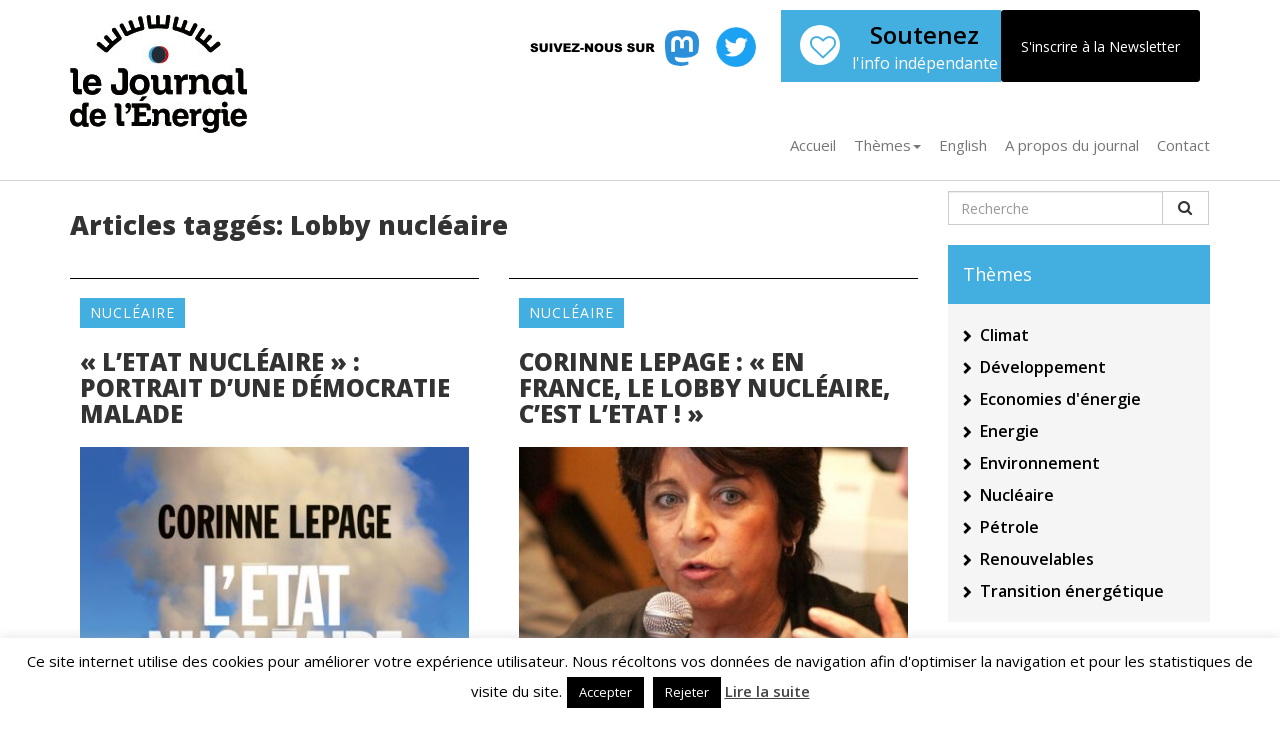

--- FILE ---
content_type: text/html; charset=UTF-8
request_url: https://journaldelenergie.com/tag/lobby-nucleaire/
body_size: 12186
content:
<!doctype html>

<!--[if IEMobile 7 ]> <html lang="fr-FR"class="no-js iem7"> <![endif]-->
<!--[if lt IE 7 ]> <html lang="fr-FR" class="no-js ie6"> <![endif]-->
<!--[if IE 7 ]>    <html lang="fr-FR" class="no-js ie7"> <![endif]-->
<!--[if IE 8 ]>    <html lang="fr-FR" class="no-js ie8"> <![endif]-->
<!--[if (gte IE 9)|(gt IEMobile 7)|!(IEMobile)|!(IE)]><!--><html lang="fr-FR" class="no-js"><!--<![endif]-->

    <head>
        <meta charset="utf-8">
        <meta http-equiv="X-UA-Compatible" content="IE=edge,chrome=1">
        <title>Lobby nucléaire Archives - Journal de l&#039;énergie</title>
        <meta name="viewport" content="width=device-width, initial-scale=1.0">
        <link rel="pingback" href="https://journaldelenergie.com/xmlrpc.php">
        <link href="https://journaldelenergie.com/wp-content/themes/wordpress-bootstrap-master/favicon.png" type="image/png" rel="icon">
        
        <!-- wordpress head functions -->
        <script>window.koko_analytics = {"tracker_url":"https:\/\/journaldelenergie.com\/koko-analytics-collect.php","post_id":0,"use_cookie":1,"cookie_path":"\/","honor_dnt":true};</script><meta name='robots' content='index, follow, max-image-preview:large, max-snippet:-1, max-video-preview:-1' />

	<!-- This site is optimized with the Yoast SEO plugin v18.0 - https://yoast.com/wordpress/plugins/seo/ -->
	<link rel="canonical" href="https://journaldelenergie.com/tag/lobby-nucleaire/" />
	<meta property="og:locale" content="fr_FR" />
	<meta property="og:type" content="article" />
	<meta property="og:title" content="Lobby nucléaire Archives - Journal de l&#039;énergie" />
	<meta property="og:url" content="https://journaldelenergie.com/tag/lobby-nucleaire/" />
	<meta property="og:site_name" content="Journal de l&#039;énergie" />
	<meta name="twitter:card" content="summary" />
	<meta name="twitter:site" content="@enerjd" />
	<script type="application/ld+json" class="yoast-schema-graph">{"@context":"https://schema.org","@graph":[{"@type":"WebSite","@id":"https://journaldelenergie.com/#website","url":"https://journaldelenergie.com/","name":"Journal de l&#039;énergie","description":"","potentialAction":[{"@type":"SearchAction","target":{"@type":"EntryPoint","urlTemplate":"https://journaldelenergie.com/?s={search_term_string}"},"query-input":"required name=search_term_string"}],"inLanguage":"fr-FR"},{"@type":"CollectionPage","@id":"https://journaldelenergie.com/tag/lobby-nucleaire/#webpage","url":"https://journaldelenergie.com/tag/lobby-nucleaire/","name":"Lobby nucléaire Archives - Journal de l&#039;énergie","isPartOf":{"@id":"https://journaldelenergie.com/#website"},"breadcrumb":{"@id":"https://journaldelenergie.com/tag/lobby-nucleaire/#breadcrumb"},"inLanguage":"fr-FR","potentialAction":[{"@type":"ReadAction","target":["https://journaldelenergie.com/tag/lobby-nucleaire/"]}]},{"@type":"BreadcrumbList","@id":"https://journaldelenergie.com/tag/lobby-nucleaire/#breadcrumb","itemListElement":[{"@type":"ListItem","position":1,"name":"Accueil","item":"https://journaldelenergie.com/"},{"@type":"ListItem","position":2,"name":"Lobby nucléaire"}]}]}</script>
	<!-- / Yoast SEO plugin. -->


<link rel='dns-prefetch' href='//s.w.org' />
<link rel='stylesheet' id='wp-block-library-css'  href='https://journaldelenergie.com/wp-includes/css/dist/block-library/style.min.css?ver=6.0.11' type='text/css' media='all' />
<style id='global-styles-inline-css' type='text/css'>
body{--wp--preset--color--black: #000000;--wp--preset--color--cyan-bluish-gray: #abb8c3;--wp--preset--color--white: #ffffff;--wp--preset--color--pale-pink: #f78da7;--wp--preset--color--vivid-red: #cf2e2e;--wp--preset--color--luminous-vivid-orange: #ff6900;--wp--preset--color--luminous-vivid-amber: #fcb900;--wp--preset--color--light-green-cyan: #7bdcb5;--wp--preset--color--vivid-green-cyan: #00d084;--wp--preset--color--pale-cyan-blue: #8ed1fc;--wp--preset--color--vivid-cyan-blue: #0693e3;--wp--preset--color--vivid-purple: #9b51e0;--wp--preset--gradient--vivid-cyan-blue-to-vivid-purple: linear-gradient(135deg,rgba(6,147,227,1) 0%,rgb(155,81,224) 100%);--wp--preset--gradient--light-green-cyan-to-vivid-green-cyan: linear-gradient(135deg,rgb(122,220,180) 0%,rgb(0,208,130) 100%);--wp--preset--gradient--luminous-vivid-amber-to-luminous-vivid-orange: linear-gradient(135deg,rgba(252,185,0,1) 0%,rgba(255,105,0,1) 100%);--wp--preset--gradient--luminous-vivid-orange-to-vivid-red: linear-gradient(135deg,rgba(255,105,0,1) 0%,rgb(207,46,46) 100%);--wp--preset--gradient--very-light-gray-to-cyan-bluish-gray: linear-gradient(135deg,rgb(238,238,238) 0%,rgb(169,184,195) 100%);--wp--preset--gradient--cool-to-warm-spectrum: linear-gradient(135deg,rgb(74,234,220) 0%,rgb(151,120,209) 20%,rgb(207,42,186) 40%,rgb(238,44,130) 60%,rgb(251,105,98) 80%,rgb(254,248,76) 100%);--wp--preset--gradient--blush-light-purple: linear-gradient(135deg,rgb(255,206,236) 0%,rgb(152,150,240) 100%);--wp--preset--gradient--blush-bordeaux: linear-gradient(135deg,rgb(254,205,165) 0%,rgb(254,45,45) 50%,rgb(107,0,62) 100%);--wp--preset--gradient--luminous-dusk: linear-gradient(135deg,rgb(255,203,112) 0%,rgb(199,81,192) 50%,rgb(65,88,208) 100%);--wp--preset--gradient--pale-ocean: linear-gradient(135deg,rgb(255,245,203) 0%,rgb(182,227,212) 50%,rgb(51,167,181) 100%);--wp--preset--gradient--electric-grass: linear-gradient(135deg,rgb(202,248,128) 0%,rgb(113,206,126) 100%);--wp--preset--gradient--midnight: linear-gradient(135deg,rgb(2,3,129) 0%,rgb(40,116,252) 100%);--wp--preset--duotone--dark-grayscale: url('#wp-duotone-dark-grayscale');--wp--preset--duotone--grayscale: url('#wp-duotone-grayscale');--wp--preset--duotone--purple-yellow: url('#wp-duotone-purple-yellow');--wp--preset--duotone--blue-red: url('#wp-duotone-blue-red');--wp--preset--duotone--midnight: url('#wp-duotone-midnight');--wp--preset--duotone--magenta-yellow: url('#wp-duotone-magenta-yellow');--wp--preset--duotone--purple-green: url('#wp-duotone-purple-green');--wp--preset--duotone--blue-orange: url('#wp-duotone-blue-orange');--wp--preset--font-size--small: 13px;--wp--preset--font-size--medium: 20px;--wp--preset--font-size--large: 36px;--wp--preset--font-size--x-large: 42px;}.has-black-color{color: var(--wp--preset--color--black) !important;}.has-cyan-bluish-gray-color{color: var(--wp--preset--color--cyan-bluish-gray) !important;}.has-white-color{color: var(--wp--preset--color--white) !important;}.has-pale-pink-color{color: var(--wp--preset--color--pale-pink) !important;}.has-vivid-red-color{color: var(--wp--preset--color--vivid-red) !important;}.has-luminous-vivid-orange-color{color: var(--wp--preset--color--luminous-vivid-orange) !important;}.has-luminous-vivid-amber-color{color: var(--wp--preset--color--luminous-vivid-amber) !important;}.has-light-green-cyan-color{color: var(--wp--preset--color--light-green-cyan) !important;}.has-vivid-green-cyan-color{color: var(--wp--preset--color--vivid-green-cyan) !important;}.has-pale-cyan-blue-color{color: var(--wp--preset--color--pale-cyan-blue) !important;}.has-vivid-cyan-blue-color{color: var(--wp--preset--color--vivid-cyan-blue) !important;}.has-vivid-purple-color{color: var(--wp--preset--color--vivid-purple) !important;}.has-black-background-color{background-color: var(--wp--preset--color--black) !important;}.has-cyan-bluish-gray-background-color{background-color: var(--wp--preset--color--cyan-bluish-gray) !important;}.has-white-background-color{background-color: var(--wp--preset--color--white) !important;}.has-pale-pink-background-color{background-color: var(--wp--preset--color--pale-pink) !important;}.has-vivid-red-background-color{background-color: var(--wp--preset--color--vivid-red) !important;}.has-luminous-vivid-orange-background-color{background-color: var(--wp--preset--color--luminous-vivid-orange) !important;}.has-luminous-vivid-amber-background-color{background-color: var(--wp--preset--color--luminous-vivid-amber) !important;}.has-light-green-cyan-background-color{background-color: var(--wp--preset--color--light-green-cyan) !important;}.has-vivid-green-cyan-background-color{background-color: var(--wp--preset--color--vivid-green-cyan) !important;}.has-pale-cyan-blue-background-color{background-color: var(--wp--preset--color--pale-cyan-blue) !important;}.has-vivid-cyan-blue-background-color{background-color: var(--wp--preset--color--vivid-cyan-blue) !important;}.has-vivid-purple-background-color{background-color: var(--wp--preset--color--vivid-purple) !important;}.has-black-border-color{border-color: var(--wp--preset--color--black) !important;}.has-cyan-bluish-gray-border-color{border-color: var(--wp--preset--color--cyan-bluish-gray) !important;}.has-white-border-color{border-color: var(--wp--preset--color--white) !important;}.has-pale-pink-border-color{border-color: var(--wp--preset--color--pale-pink) !important;}.has-vivid-red-border-color{border-color: var(--wp--preset--color--vivid-red) !important;}.has-luminous-vivid-orange-border-color{border-color: var(--wp--preset--color--luminous-vivid-orange) !important;}.has-luminous-vivid-amber-border-color{border-color: var(--wp--preset--color--luminous-vivid-amber) !important;}.has-light-green-cyan-border-color{border-color: var(--wp--preset--color--light-green-cyan) !important;}.has-vivid-green-cyan-border-color{border-color: var(--wp--preset--color--vivid-green-cyan) !important;}.has-pale-cyan-blue-border-color{border-color: var(--wp--preset--color--pale-cyan-blue) !important;}.has-vivid-cyan-blue-border-color{border-color: var(--wp--preset--color--vivid-cyan-blue) !important;}.has-vivid-purple-border-color{border-color: var(--wp--preset--color--vivid-purple) !important;}.has-vivid-cyan-blue-to-vivid-purple-gradient-background{background: var(--wp--preset--gradient--vivid-cyan-blue-to-vivid-purple) !important;}.has-light-green-cyan-to-vivid-green-cyan-gradient-background{background: var(--wp--preset--gradient--light-green-cyan-to-vivid-green-cyan) !important;}.has-luminous-vivid-amber-to-luminous-vivid-orange-gradient-background{background: var(--wp--preset--gradient--luminous-vivid-amber-to-luminous-vivid-orange) !important;}.has-luminous-vivid-orange-to-vivid-red-gradient-background{background: var(--wp--preset--gradient--luminous-vivid-orange-to-vivid-red) !important;}.has-very-light-gray-to-cyan-bluish-gray-gradient-background{background: var(--wp--preset--gradient--very-light-gray-to-cyan-bluish-gray) !important;}.has-cool-to-warm-spectrum-gradient-background{background: var(--wp--preset--gradient--cool-to-warm-spectrum) !important;}.has-blush-light-purple-gradient-background{background: var(--wp--preset--gradient--blush-light-purple) !important;}.has-blush-bordeaux-gradient-background{background: var(--wp--preset--gradient--blush-bordeaux) !important;}.has-luminous-dusk-gradient-background{background: var(--wp--preset--gradient--luminous-dusk) !important;}.has-pale-ocean-gradient-background{background: var(--wp--preset--gradient--pale-ocean) !important;}.has-electric-grass-gradient-background{background: var(--wp--preset--gradient--electric-grass) !important;}.has-midnight-gradient-background{background: var(--wp--preset--gradient--midnight) !important;}.has-small-font-size{font-size: var(--wp--preset--font-size--small) !important;}.has-medium-font-size{font-size: var(--wp--preset--font-size--medium) !important;}.has-large-font-size{font-size: var(--wp--preset--font-size--large) !important;}.has-x-large-font-size{font-size: var(--wp--preset--font-size--x-large) !important;}
</style>
<link rel='stylesheet' id='cookie-law-info-css'  href='https://journaldelenergie.com/wp-content/plugins/cookie-law-info/public/css/cookie-law-info-public.css?ver=2.0.9' type='text/css' media='all' />
<link rel='stylesheet' id='cookie-law-info-gdpr-css'  href='https://journaldelenergie.com/wp-content/plugins/cookie-law-info/public/css/cookie-law-info-gdpr.css?ver=2.0.9' type='text/css' media='all' />
<link rel='stylesheet' id='wpbs-css'  href='https://journaldelenergie.com/wp-content/themes/wordpress-bootstrap-master/library/css/styles.css?ver=3.0' type='text/css' media='all' />
<link rel='stylesheet' id='font-awesome-css'  href='https://journaldelenergie.com/wp-content/plugins/popup-anything-on-click/assets/css/font-awesome.min.css?ver=2.0.9.1' type='text/css' media='all' />
<link rel='stylesheet' id='popupaoc-public-style-css'  href='https://journaldelenergie.com/wp-content/plugins/popup-anything-on-click/assets/css/popupaoc-public.css?ver=2.0.9.1' type='text/css' media='all' />
<script type='text/javascript' src='https://journaldelenergie.com/wp-includes/js/jquery/jquery.min.js?ver=3.6.0' id='jquery-core-js'></script>
<script type='text/javascript' src='https://journaldelenergie.com/wp-includes/js/jquery/jquery-migrate.min.js?ver=3.3.2' id='jquery-migrate-js'></script>
<script type='text/javascript' id='cookie-law-info-js-extra'>
/* <![CDATA[ */
var Cli_Data = {"nn_cookie_ids":[],"cookielist":[],"non_necessary_cookies":[],"ccpaEnabled":"","ccpaRegionBased":"","ccpaBarEnabled":"","strictlyEnabled":["necessary","obligatoire"],"ccpaType":"gdpr","js_blocking":"","custom_integration":"","triggerDomRefresh":"","secure_cookies":""};
var cli_cookiebar_settings = {"animate_speed_hide":"500","animate_speed_show":"500","background":"#fff","border":"#444","border_on":"","button_1_button_colour":"#000","button_1_button_hover":"#000000","button_1_link_colour":"#fff","button_1_as_button":"1","button_1_new_win":"","button_2_button_colour":"#333","button_2_button_hover":"#292929","button_2_link_colour":"#444","button_2_as_button":"","button_2_hidebar":"","button_3_button_colour":"#000","button_3_button_hover":"#000000","button_3_link_colour":"#fff","button_3_as_button":"1","button_3_new_win":"","button_4_button_colour":"#000","button_4_button_hover":"#000000","button_4_link_colour":"#62a329","button_4_as_button":"","button_7_button_colour":"#61a229","button_7_button_hover":"#4e8221","button_7_link_colour":"#fff","button_7_as_button":"1","button_7_new_win":"","font_family":"inherit","header_fix":"1","notify_animate_hide":"1","notify_animate_show":"","notify_div_id":"#cookie-law-info-bar","notify_position_horizontal":"right","notify_position_vertical":"bottom","scroll_close":"","scroll_close_reload":"","accept_close_reload":"","reject_close_reload":"","showagain_tab":"","showagain_background":"#fff","showagain_border":"#000","showagain_div_id":"#cookie-law-info-again","showagain_x_position":"100px","text":"#000","show_once_yn":"","show_once":"10000","logging_on":"","as_popup":"","popup_overlay":"1","bar_heading_text":"","cookie_bar_as":"banner","popup_showagain_position":"bottom-right","widget_position":"left"};
var log_object = {"ajax_url":"https:\/\/journaldelenergie.com\/wp-admin\/admin-ajax.php"};
/* ]]> */
</script>
<script type='text/javascript' src='https://journaldelenergie.com/wp-content/plugins/cookie-law-info/public/js/cookie-law-info-public.js?ver=2.0.9' id='cookie-law-info-js'></script>
<script type='text/javascript' src='https://journaldelenergie.com/wp-content/plugins/popup-anything-on-click/assets/js/custombox.legacy.min.js?ver=2.0.9.1' id='wpos-custombox-legacy-js-js'></script>
<script type='text/javascript' src='https://journaldelenergie.com/wp-content/themes/wordpress-bootstrap-master/library/dist/js/scripts.min.js?ver=1.2' id='wpbs-js-js'></script>
<script type='text/javascript' src='https://journaldelenergie.com/wp-content/themes/wordpress-bootstrap-master/bower_components/modernizer/modernizr.js?ver=1.2' id='modernizr-js'></script>
<link rel="https://api.w.org/" href="https://journaldelenergie.com/wp-json/" /><link rel="alternate" type="application/json" href="https://journaldelenergie.com/wp-json/wp/v2/tags/57" />		<style type="text/css">
						ol.footnotes li {list-style-type:decimal;}
								</style>
		<meta name="generator" content="Powered by Slider Revolution 5.4.8 - responsive, Mobile-Friendly Slider Plugin for WordPress with comfortable drag and drop interface." />
<script type="text/javascript">function setREVStartSize(e){									
						try{ e.c=jQuery(e.c);var i=jQuery(window).width(),t=9999,r=0,n=0,l=0,f=0,s=0,h=0;
							if(e.responsiveLevels&&(jQuery.each(e.responsiveLevels,function(e,f){f>i&&(t=r=f,l=e),i>f&&f>r&&(r=f,n=e)}),t>r&&(l=n)),f=e.gridheight[l]||e.gridheight[0]||e.gridheight,s=e.gridwidth[l]||e.gridwidth[0]||e.gridwidth,h=i/s,h=h>1?1:h,f=Math.round(h*f),"fullscreen"==e.sliderLayout){var u=(e.c.width(),jQuery(window).height());if(void 0!=e.fullScreenOffsetContainer){var c=e.fullScreenOffsetContainer.split(",");if (c) jQuery.each(c,function(e,i){u=jQuery(i).length>0?u-jQuery(i).outerHeight(!0):u}),e.fullScreenOffset.split("%").length>1&&void 0!=e.fullScreenOffset&&e.fullScreenOffset.length>0?u-=jQuery(window).height()*parseInt(e.fullScreenOffset,0)/100:void 0!=e.fullScreenOffset&&e.fullScreenOffset.length>0&&(u-=parseInt(e.fullScreenOffset,0))}f=u}else void 0!=e.minHeight&&f<e.minHeight&&(f=e.minHeight);e.c.closest(".rev_slider_wrapper").css({height:f})					
						}catch(d){console.log("Failure at Presize of Slider:"+d)}						
					};</script>
		<style type="text/css" id="wp-custom-css">
			/* Tweaks Header */

#head .newsletter{height:95px;}
#head .newsletter a{height:72px;}

#head .paoc-popup-cust-3475 {background:#000;padding-top:27px;}

#rephead .newsletter .paoc-popup-cust-3475 {background:#000;padding:10px;margin-top:4px;	height:43px;}

#rephead .paoc-popup-cust-3475:hover,#head .paoc-popup-cust-3475:hover{background:#1ccc62} 
	
#head .social {margin-left:-10px;}

.social-wrap{border:1px solid red;overflow:hidden;}

.lien-mastodon {width:188px;height:73px;padding-top:1px;}

.lien-mastodon img {width:188px;height:73px;}

/* Tweaks Footer */

#inner-footer #rephead .social .icone{height:38px;}

.icone-mastodon {height:38px;}

.icone-mastodon img {width:35px;height:38px;}

/* Tweaks Brèves */

.partager-breve{display:none;}

.partager-article{display:none;}
		</style>
		        <!-- end of wordpress head -->
        <!-- IE8 fallback moved below head to work properly. Added respond as well. Tested to work. -->
        <!-- media-queries.js (fallback) -->
        <!--[if lt IE 9]>
                <script src="https://css3-mediaqueries-js.googlecode.com/svn/trunk/css3-mediaqueries.js"></script>
        <![endif]-->

        <!-- html5.js -->
        <!--[if lt IE 9]>
                <script src="https://html5shim.googlecode.com/svn/trunk/html5.js"></script>
        <![endif]-->

        <!-- respond.js -->
        <!--[if lt IE 9]>
                  <script type='text/javascript' src="https://cdnjs.cloudflare.com/ajax/libs/respond.js/1.4.2/respond.js"></script>
        <![endif]-->
        <link rel="stylesheet" href="https://journaldelenergie.com/wp-content/themes/wordpress-bootstrap-master/library/update_newsletter_2018.css" type="text/css" media='all'/>
    </head>

    <body data-rsssl=1 class="archive tag tag-lobby-nucleaire tag-57">

        <header role="banner" class="global">

            <div id="head" class="navbar navbar-default">
                <div class="container">

                    <div class="navbar-header">
                        <button type="button" class="navbar-toggle" data-toggle="collapse" data-target=".navbar-responsive-collapse">
                            <span class="icon-bar"></span>
                            <span class="icon-bar"></span>
                            <span class="icon-bar"></span>
                        </button>
                        <nav class="wrap">
	                            <div class="social">
	                                 <div class="lien-mastodon" style="margin-top:10px;"> 
	                                     <a href="http://mamot.fr/@ener" target="_blank" > 
		                                  <img src="https://journaldelenergie.com/wp-content/uploads/2022/01/lien-mastodon-3.png" alt="mastodon">
	                                 	</a>
	                                 </div>
	                            </div><!--fin soc-->
	                            <div class="social">
	                            	<div style="margin-top:27px;"> 
	                                     <a href="http://www.twitter.com/enerjd" target="_blank"> 
		                                  <img style="width:40px; height:40px;" src="https://journaldelenergie.com/wp-content/uploads/2022/01/twitter-large.png" alt="mastodon">
	                                 	</a>
									 </div>
							</div>
                            <div class="newsletter">                           <a class=" paoc-popup-cust-3475 paoc-popup-button paoc-popup-btn " href="https://journaldelenergie.com/inscription">S'inscrire à la Newsletter</a>
                                <!--fin  </div>  newsl-->
                                <a href="https://journaldelenergie.com/soutenez-nous/" class="btn-don">
                                    <div class="dons">
                                        <span class="logodons"> </span>
                                        <div><span class="soutenez">Soutenez</span><br>l'info indépendante</div>
                                    </div><!--fin don-->
                                </a>
                                <!--/div car une fin de div en trop dans newsletter-->
                        </nav><!--fin wrap-->

                        <a title="Le journal de l'énergie" href="https://journaldelenergie.com"><img src="https://journaldelenergie.com/wp-content/themes/wordpress-bootstrap-master/images/logo-journal-energie.jpg" alt="Journal de l'énergie"/></a>
                        <nav id="customenu" class="collapse navbar-collapse navbar-responsive-collapse">
                            <ul id="menu-menu-jde" class="nav navbar-nav"><li id="menu-item-16" class="menu-item menu-item-type-post_type menu-item-object-page menu-item-home"><a href="https://journaldelenergie.com/">Accueil</a></li>
<li id="menu-item-2039" class="dropdown menu-item menu-item-type-custom menu-item-object-custom menu-item-has-children"><a href="#" class="dropdown-toggle" data-toggle="dropdown">Thèmes<b class="caret"></b></a>
<ul class="dropdown-menu">
	<li id="menu-item-2032" class="menu-item menu-item-type-taxonomy menu-item-object-category"><a href="https://journaldelenergie.com/theme/nucleaire/">Nucléaire</a></li>
	<li id="menu-item-2033" class="menu-item menu-item-type-taxonomy menu-item-object-category"><a href="https://journaldelenergie.com/theme/climat/">Climat</a></li>
	<li id="menu-item-2034" class="menu-item menu-item-type-taxonomy menu-item-object-category"><a href="https://journaldelenergie.com/theme/transition-energetique/">Transition énergétique</a></li>
	<li id="menu-item-2035" class="menu-item menu-item-type-taxonomy menu-item-object-category"><a href="https://journaldelenergie.com/theme/energie/">Energie</a></li>
	<li id="menu-item-2036" class="menu-item menu-item-type-taxonomy menu-item-object-category"><a href="https://journaldelenergie.com/theme/economies-denergie/">Economies d&rsquo;énergie</a></li>
	<li id="menu-item-2038" class="menu-item menu-item-type-taxonomy menu-item-object-category"><a href="https://journaldelenergie.com/theme/renouvelables/">Renouvelables</a></li>
	<li id="menu-item-2202" class="menu-item menu-item-type-taxonomy menu-item-object-category"><a href="https://journaldelenergie.com/theme/petrole/">Pétrole</a></li>
</ul>
</li>
<li id="menu-item-2122" class="menu-item menu-item-type-post_type menu-item-object-page"><a href="https://journaldelenergie.com/english-posts/">English</a></li>
<li id="menu-item-2025" class="menu-item menu-item-type-post_type menu-item-object-page"><a href="https://journaldelenergie.com/qui-sommes-nous/">A propos du journal</a></li>
<li id="menu-item-2026" class="menu-item menu-item-type-post_type menu-item-object-page"><a href="https://journaldelenergie.com/contact/">Contact</a></li>
</ul>                        </nav>
                    </div>




                    <!-- LE MENU EST PLACE LA A CAUSE D'UN BUG NON REGLE DE LA FONCTION DE NEWSLETTER wpsb_opt_in() -->
                    <!-- LE MENU EST PLACE LA A CAUSE D'UN BUG NON REGLE DE LA FONCTION DE NEWSLETTER wpsb_opt_in() -->
                    <!-- LE MENU EST PLACE LA A CAUSE D'UN BUG NON REGLE DE LA FONCTION DE NEWSLETTER wpsb_opt_in() -->




                </div> <!-- end .container -->
            </div> <!-- end #head -->

        </header> <!-- end header -->

<div id="pblocartic" class='container'>

    <div id="content" class="clearfix row">

        <div id="main" class="col-xs-12 col-sm-8 col-md-9 clearfix" role="main">

            <div class="page-header" id="search-archive">
                                    <h1 class="archive_title h2">
                        <span>Articles taggés:</span> Lobby nucléaire                    </h1>
                            </div>



            
                                                        <!-- <article id="post-"  role="article"> -->

                    <div class='row'>
                    <div class='col-xs-12 col-md-6 article-home'>

                        <hr class="separe-article"/>
                                                <a class = "artbloc" href = "https://journaldelenergie.com/nucleaire/letat-nucleaire-portrait-dune-democratie-malade/">


                            <h2 class = 'titre-article-home'>
                                « L’Etat nucléaire » : portrait d’une démocratie malade                            </h2>

                            <div class='container-img-home'>
                                <img src="https://journaldelenergie.com/wp-content/uploads/2014/12/A-410x300.jpg" class="attachment-image-accueil size-image-accueil wp-post-image" alt="" />                            </div>

                            <p class='informations-article'>
                                Le 4 décembre 2014                                <br />
                                Par Martin Leers                            </p>

                            <p class='extrait-article-home'>
                                Voici quatre extraits de L&rsquo;Etat nucléaire, le dernier livre de Corinne Lepage publié chez Albin Michel. L&rsquo;avocate y dénonce vigoureusement l&rsquo;imprégnation du lobby nucléaire au sein même des structures de l&rsquo;Etat français. Portrait d&rsquo;une démocratie malade, où l&rsquo;intérêt général passe<br><span class="lien">Lire l'article</span>                            </p>
                        </a>
                        <nav class='categorie'>
                            <a href="https://journaldelenergie.com/theme/nucleaire/" rel="tag">Nucléaire</a>                        </nav>

                    </div>

                    
                    <!--                                                        <header>

                                                                                <h3 class="h2"><a href="" rel="bookmark" title=""></a></h3>

                                                                                <p class="meta"> <time datetime="" pubdate></time>   <span class="amp">&</span>  .</p>

                                                                        </header>  end article header

                                                                        <section class="post_content">

                    
                    
                                                                        </section>  end article section

                                                                        <footer>

                                                                        </footer>  end article footer -->

                    <!--  </article> <!-- end article -->

                    
                                                        <!-- <article id="post-"  role="article"> -->

                    
                    <div class='col-xs-12 col-md-6 article-home'>

                        <hr class="separe-article"/>
                                                <a class = "artbloc" href = "https://journaldelenergie.com/nucleaire/corinne-lepage-en-france-le-lobby-nucleaire-cest-letat/">


                            <h2 class = 'titre-article-home'>
                                Corinne Lepage : « En France, le lobby nucléaire, c’est l’Etat ! »                            </h2>

                            <div class='container-img-home'>
                                <img src="https://journaldelenergie.com/wp-content/uploads/2014/12/2-410x300.jpg" class="attachment-image-accueil size-image-accueil wp-post-image" alt="" loading="lazy" />                            </div>

                            <p class='informations-article'>
                                Le 4 décembre 2014                                <br />
                                Par Martin Leers                            </p>

                            <p class='extrait-article-home'>
                                ENTRETIEN. Ancienne ministre de l’Environnement et députée européenne, l’avocate Corinne Lepage vient de publier L’Etat nucléaire (Albin Michel) qui décrit comment les structures de l’Etat sont acquises au nucléaire, quoi qu’il arrive. Curieusement, ce livre très instructif ne passionne pas<br><span class="lien">Lire l'article</span>                            </p>
                        </a>
                        <nav class='categorie'>
                            <a href="https://journaldelenergie.com/theme/nucleaire/" rel="tag">Nucléaire</a>                        </nav>

                    </div>

                    </div>
                    <!--                                                        <header>

                                                                                <h3 class="h2"><a href="" rel="bookmark" title=""></a></h3>

                                                                                <p class="meta"> <time datetime="" pubdate></time>   <span class="amp">&</span>  .</p>

                                                                        </header>  end article header

                                                                        <section class="post_content">

                    
                    
                                                                        </section>  end article section

                                                                        <footer>

                                                                        </footer>  end article footer -->

                    <!--  </article> <!-- end article -->

                    


                
                    
                

            
        </div> <!-- end #main -->

        <div id="sidebar" class="col-xs-12 col-sm-4 col-md-3"><div>





    <form action="https://journaldelenergie.com/" method="get" class="form-inline">
    <fieldset>
        <div class="input-group">
            <input type="search" name="s" id="search" placeholder="Recherche" value="" class="form-control" />
            <span class="input-group-btn">
                <button type="submit" class="btn btn-default"><i class="fa fa-search"></i></button>
            </span>
        </div>
    </fieldset>
</form>


    <h4 class="title-rubrique colcat">Thèmes</h4>



    <ul class="liste-categories">
        <li><a href=https://journaldelenergie.com/theme/climat/>Climat</a></li><li><a href=https://journaldelenergie.com/theme/developpement/>Développement</a></li><li><a href=https://journaldelenergie.com/theme/economies-denergie/>Economies d'énergie</a></li><li><a href=https://journaldelenergie.com/theme/energie/>Energie</a></li><li><a href=https://journaldelenergie.com/theme/environnement/>Environnement</a></li><li><a href=https://journaldelenergie.com/theme/nucleaire/>Nucléaire</a></li><li><a href=https://journaldelenergie.com/theme/petrole/>Pétrole</a></li><li><a href=https://journaldelenergie.com/theme/renouvelables/>Renouvelables</a></li><li><a href=https://journaldelenergie.com/theme/transition-energetique/>Transition énergétique</a></li>    </ul>



    <h4 class="title-rubrique">Articles les plus lus</h4>
    <ul id="artside"><li class="clearfix"><a href="https://journaldelenergie.com/climat/climat-humanite-perdu-bataille/"><img class="alignleft" src="https://journaldelenergie.com/wp-content/uploads/2021/08/TEST-1-125x125.jpg" alt="" /><h6>Climat : l’humanité a perdu une bataille</h6><span>Publié ce 9 août, le premier tome du 6e rapport du GIEC énumère les effets actuels...</span></a></li><li class="clearfix"><a href="https://journaldelenergie.com/climat/climat-france-continue-faire-semblant/"><img class="alignleft" src="https://journaldelenergie.com/wp-content/uploads/2021/07/Cache-cache-125x125.jpg" alt="" /><h6>Climat : la France continue de faire semblant</h6><span>Le Haut conseil pour le climat publie, ce 30 juin, sa troisième évolution des politiques...</span></a></li><li class="clearfix"><a href="https://journaldelenergie.com/climat/la-politique-climatique-demmanuel-macron-est-vouee-a-lechec/"><img class="alignleft" src="https://journaldelenergie.com/wp-content/uploads/2021/02/PAYSAGE-FUMEES-CC-125x125.jpg" alt="" /><h6>La politique climatique d'Emmanuel Macron est vouée à l'échec</h6><span>ANALYSE. Alors qu’il risque une condamnation judiciaire pour laxisme climatique,...</span></a></li></ul>
    <h4 class="title-rubrique">Mots-clés</h4>


    <div id="tag-cloud"><a href="https://journaldelenergie.com/tag/accident-nucleaire/" class="tag-cloud-link tag-link-48 tag-link-position-1" style="font-size: 14px;">accident nucléaire</a> <a href="https://journaldelenergie.com/tag/areva/" class="tag-cloud-link tag-link-20 tag-link-position-2" style="font-size: 14px;">Areva</a> <a href="https://journaldelenergie.com/tag/asn/" class="tag-cloud-link tag-link-6 tag-link-position-3" style="font-size: 14px;">ASN</a> <a href="https://journaldelenergie.com/tag/dechets-nucleaires/" class="tag-cloud-link tag-link-78 tag-link-position-4" style="font-size: 14px;">Déchets nucléaires</a> <a href="https://journaldelenergie.com/tag/edf/" class="tag-cloud-link tag-link-32 tag-link-position-5" style="font-size: 14px;">EDF</a> <a href="https://journaldelenergie.com/tag/electricite/" class="tag-cloud-link tag-link-140 tag-link-position-6" style="font-size: 14px;">Electricité</a> <a href="https://journaldelenergie.com/tag/epr/" class="tag-cloud-link tag-link-54 tag-link-position-7" style="font-size: 14px;">EPR</a> <a href="https://journaldelenergie.com/tag/europe/" class="tag-cloud-link tag-link-23 tag-link-position-8" style="font-size: 14px;">Europe</a> <a href="https://journaldelenergie.com/tag/france/" class="tag-cloud-link tag-link-50 tag-link-position-9" style="font-size: 14px;">France</a> <a href="https://journaldelenergie.com/tag/fukushima/" class="tag-cloud-link tag-link-14 tag-link-position-10" style="font-size: 14px;">Fukushima</a> <a href="https://journaldelenergie.com/tag/irsn/" class="tag-cloud-link tag-link-60 tag-link-position-11" style="font-size: 14px;">IRSN</a> <a href="https://journaldelenergie.com/tag/nucleaire-2/" class="tag-cloud-link tag-link-24 tag-link-position-12" style="font-size: 14px;">nucléaire</a> <a href="https://journaldelenergie.com/tag/orano/" class="tag-cloud-link tag-link-198 tag-link-position-13" style="font-size: 14px;">Orano</a> <a href="https://journaldelenergie.com/tag/rechauffement/" class="tag-cloud-link tag-link-103 tag-link-position-14" style="font-size: 14px;">Réchauffement</a> <a href="https://journaldelenergie.com/tag/surete-nucleaire/" class="tag-cloud-link tag-link-61 tag-link-position-15" style="font-size: 14px;">Sûreté nucléaire</a></div>
</div></div>

    </div> <!-- end #content -->

</div> <!-- end .container -->

<footer role="contentinfo">

    <div id="inner-footer" class="clearfix">

        <div id="widget-footer" class="clearfix row">
                                                                                </div>


        <div id="rephead" class="clearfix">
            <span class="social">
                <span>Suivez-nous sur</span>
                <span class="icone-wrap icone-effet"><a href="http://mamot.fr/@ener" target="_blank" class="icone icone-mastodon"><img src="https://journaldelenergie.com/wp-content/uploads/2022/01/mastodon-e1641487466363.png" /></a></span>
                <span class="icone-wrap icone-effet"><a href="http://www.twitter.com/enerjd" target="_blank" class="icone icone-twitter"></a></span>
                <span class="icone-wrap icone-effet"><a href="/feed" class="icone icone-rss fa fa-rss"></a></span>

            </span><!--fin soc-->

            <div class="newsletter">                	<a class="paoc-popup-click paoc-popup-cust-3475 paoc-popup-button paoc-popup-btn " href="javascript:void(0);">S'inscrire à la Newsletter</a>
                <!--fin  </div>  newsl-->
                <a href="/soutenez-nous/">
                    <div class="dons">
                        <span class="logodons"> </span>
                        <h5><span class="soutenez">Soutenez </span>l'info indépendante</h5>
                    </div><!--fin don-->
                </a>
                <!--/div car une fin de div en trop dans newsletter-->

            </div>


            <nav class="clearfix" id="references-footer">

                <a href="/licence/"><img class="image-footer" src="https://journaldelenergie.com/wp-content/uploads/2013/10/ccommons3.jpg" width="65" height="23" class="alignnone size-full wp-image-271" />
                </a>
                <ul id="menu-bas-de-page" class="menu"><li id="menu-item-2027" class="menu-item menu-item-type-post_type menu-item-object-page menu-item-2027"><a href="https://journaldelenergie.com/licence/">Licence</a></li>
<li id="menu-item-2028" class="menu-item menu-item-type-post_type menu-item-object-page menu-item-2028"><a href="https://journaldelenergie.com/contact/">Contact</a></li>
<li id="menu-item-2029" class="menu-item menu-item-type-post_type menu-item-object-page menu-item-2029"><a href="https://journaldelenergie.com/mentions-legales/">Mentions légales</a></li>
<li id="menu-item-2255" class="menu-item menu-item-type-custom menu-item-object-custom menu-item-2255"><a title="Création design &#038; développement &#8211; EVOL studio" href="http://www.studio-evol.fr">Création design &#038; développement &#8211; EVOL studio</a></li>
</ul>
            </nav>

        </div> <!-- end #inner-footer -->

</footer> <!-- end footer -->

<!--[if lt IE 7 ]>
        <script src="//ajax.googleapis.com/ajax/libs/chrome-frame/1.0.3/CFInstall.min.js"></script>
        <script>window.attachEvent('onload',function(){CFInstall.check({mode:'overlay'})})</script>
<![endif]-->

<!--googleoff: all--><div id="cookie-law-info-bar" data-nosnippet="true"><span>Ce site internet utilise des cookies pour améliorer votre expérience utilisateur. Nous récoltons vos données de navigation afin d'optimiser la navigation et pour les statistiques de visite du site.<a role='button' tabindex='0' data-cli_action="accept" id="cookie_action_close_header"  class="medium cli-plugin-button cli-plugin-main-button cookie_action_close_header cli_action_button" style="display:inline-block; ">Accepter</a> <a role='button' tabindex='0' id="cookie_action_close_header_reject"  class="medium cli-plugin-button cli-plugin-main-button cookie_action_close_header_reject cli_action_button"  data-cli_action="reject">Rejeter</a> <a href="https://journaldelenergie.com/politique-de-confidentialite/" id="CONSTANT_OPEN_URL" target="_blank"  class="cli-plugin-main-link"  style="display:inline-block;" >Lire la suite</a></span></div><div id="cookie-law-info-again" style="display:none;" data-nosnippet="true"><span id="cookie_hdr_showagain">Politique de confidentialité & Cookies</span></div><div class="cli-modal" data-nosnippet="true" id="cliSettingsPopup" tabindex="-1" role="dialog" aria-labelledby="cliSettingsPopup" aria-hidden="true">
  <div class="cli-modal-dialog" role="document">
	<div class="cli-modal-content cli-bar-popup">
	  	<button type="button" class="cli-modal-close" id="cliModalClose">
			<svg class="" viewBox="0 0 24 24"><path d="M19 6.41l-1.41-1.41-5.59 5.59-5.59-5.59-1.41 1.41 5.59 5.59-5.59 5.59 1.41 1.41 5.59-5.59 5.59 5.59 1.41-1.41-5.59-5.59z"></path><path d="M0 0h24v24h-24z" fill="none"></path></svg>
			<span class="wt-cli-sr-only">Fermer</span>
	  	</button>
	  	<div class="cli-modal-body">
			<div class="cli-container-fluid cli-tab-container">
	<div class="cli-row">
		<div class="cli-col-12 cli-align-items-stretch cli-px-0">
			<div class="cli-privacy-overview">
				<h4>Privacy Overview</h4>				<div class="cli-privacy-content">
					<div class="cli-privacy-content-text">This website uses cookies to improve your experience while you navigate through the website. Out of these, the cookies that are categorized as necessary are stored on your browser as they are essential for the working of basic functionalities of the website. We also use third-party cookies that help us analyze and understand how you use this website. These cookies will be stored in your browser only with your consent. You also have the option to opt-out of these cookies. But opting out of some of these cookies may affect your browsing experience.</div>
				</div>
				<a class="cli-privacy-readmore"  aria-label="Voir plus" tabindex="0" role="button" data-readmore-text="Voir plus" data-readless-text="Voir moins"></a>			</div>
		</div>
		<div class="cli-col-12 cli-align-items-stretch cli-px-0 cli-tab-section-container">
												<div class="cli-tab-section">
						<div class="cli-tab-header">
							<a role="button" tabindex="0" class="cli-nav-link cli-settings-mobile" data-target="necessary" data-toggle="cli-toggle-tab">
								Necessary							</a>
							<div class="wt-cli-necessary-checkbox">
                        <input type="checkbox" class="cli-user-preference-checkbox"  id="wt-cli-checkbox-necessary" data-id="checkbox-necessary" checked="checked"  />
                        <label class="form-check-label" for="wt-cli-checkbox-necessary">Necessary</label>
                    </div>
                    <span class="cli-necessary-caption">Toujours activé</span> 						</div>
						<div class="cli-tab-content">
							<div class="cli-tab-pane cli-fade" data-id="necessary">
								<div class="wt-cli-cookie-description">
									Necessary cookies are absolutely essential for the website to function properly. This category only includes cookies that ensures basic functionalities and security features of the website. These cookies do not store any personal information.								</div>
							</div>
						</div>
					</div>
																	<div class="cli-tab-section">
						<div class="cli-tab-header">
							<a role="button" tabindex="0" class="cli-nav-link cli-settings-mobile" data-target="non-necessary" data-toggle="cli-toggle-tab">
								Non-necessary							</a>
							<div class="cli-switch">
                        <input type="checkbox" id="wt-cli-checkbox-non-necessary" class="cli-user-preference-checkbox"  data-id="checkbox-non-necessary"  checked='checked' />
                        <label for="wt-cli-checkbox-non-necessary" class="cli-slider" data-cli-enable="Activé" data-cli-disable="Désactivé"><span class="wt-cli-sr-only">Non-necessary</span></label>
                    </div>						</div>
						<div class="cli-tab-content">
							<div class="cli-tab-pane cli-fade" data-id="non-necessary">
								<div class="wt-cli-cookie-description">
									Any cookies that may not be particularly necessary for the website to function and is used specifically to collect user personal data via analytics, ads, other embedded contents are termed as non-necessary cookies. It is mandatory to procure user consent prior to running these cookies on your website.								</div>
							</div>
						</div>
					</div>
										</div>
	</div>
</div>
	  	</div>
	  	<div class="cli-modal-footer">
			<div class="wt-cli-element cli-container-fluid cli-tab-container">
				<div class="cli-row">
					<div class="cli-col-12 cli-align-items-stretch cli-px-0">
						<div class="cli-tab-footer wt-cli-privacy-overview-actions">
						
															<a id="wt-cli-privacy-save-btn" role="button" tabindex="0" data-cli-action="accept" class="wt-cli-privacy-btn cli_setting_save_button wt-cli-privacy-accept-btn cli-btn">Enregistrer & appliquer</a>
													</div>
						
					</div>
				</div>
			</div>
		</div>
	</div>
  </div>
</div>
<div class="cli-modal-backdrop cli-fade cli-settings-overlay"></div>
<div class="cli-modal-backdrop cli-fade cli-popupbar-overlay"></div>
<!--googleon: all--><style type='text/css'></style>
<div class="paoc-cb-popup-body paoc-wrap paoc-popup paoc-modal-popup paoc-popup-3475 paoc-popup-button paoc-popup-announcement paoc-popup-announcement-design-1 paoc-design-1 paoc-popup-js" id="paoc-popup-3475-2" data-popup-conf='{&quot;content&quot;:{&quot;target&quot;:&quot;#paoc-popup-3475-2&quot;,&quot;effect&quot;:&quot;fadein&quot;,&quot;positionX&quot;:&quot;center&quot;,&quot;positionY&quot;:&quot;center&quot;,&quot;fullscreen&quot;:false,&quot;speedIn&quot;:500,&quot;speedOut&quot;:250,&quot;close&quot;:false,&quot;animateFrom&quot;:&quot;top&quot;,&quot;animateTo&quot;:&quot;top&quot;},&quot;loader&quot;:{&quot;active&quot;:true,&quot;color&quot;:&quot;#000000&quot;,&quot;speed&quot;:1000},&quot;overlay&quot;:{&quot;active&quot;:true,&quot;color&quot;:&quot;rgba(0, 0, 0, 0.5)&quot;,&quot;close&quot;:true,&quot;opacity&quot;:1}}' data-conf='{&quot;id&quot;:3475,&quot;popup_type&quot;:&quot;button&quot;,&quot;display_type&quot;:&quot;modal&quot;,&quot;disappear&quot;:0,&quot;disappear_mode&quot;:&quot;normal&quot;,&quot;open_delay&quot;:0.3,&quot;cookie_prefix&quot;:&quot;paoc_popup&quot;,&quot;cookie_expire&quot;:&quot;&quot;,&quot;cookie_unit&quot;:&quot;day&quot;}' data-id='paoc-popup-3475'>
	<div class="paoc-popup-inr-wrap">
		<div class="paoc-padding-20 paoc-popup-con-bg">
			<div class="paoc-popup-inr">
									<div class="paoc-popup-margin paoc-popup-content"><script>(function() {
	window.mc4wp = window.mc4wp || {
		listeners: [],
		forms: {
			on: function(evt, cb) {
				window.mc4wp.listeners.push(
					{
						event   : evt,
						callback: cb
					}
				);
			}
		}
	}
})();
</script><!-- Mailchimp for WordPress v4.8.6 - https://wordpress.org/plugins/mailchimp-for-wp/ --><form id="mc4wp-form-1" class="mc4wp-form mc4wp-form-3464" method="post" data-id="3464" data-name="Inscription" ><div class="mc4wp-form-fields"><div class="form-element email">
  <label>Votre mail : </label>
  <input type="email" name="EMAIL" placeholder="Votre adresse email"/>
</div>
<div class="form-element terms">
  <input name="AGREE_TO_TERMS" type="checkbox" value="1" required="">  
  <label>
     Vous acceptez de recevoir notre newsletter et nos <a href="https://journaldelenergie.com/politique-de-confidentialite/"
     target="_blank">termes &amp; conditions</a>
  </label>
</div>
<div class="form-element captcha"> 
<div class="gglcptch gglcptch_v2"><div id="gglcptch_recaptcha_889648692" class="gglcptch_recaptcha"></div>
				<noscript>
					<div style="width: 302px;">
						<div style="width: 302px; height: 422px; position: relative;">
							<div style="width: 302px; height: 422px; position: absolute;">
								<iframe src="https://www.google.com/recaptcha/api/fallback?k=6LfnPmAUAAAAAGN6gtT7C-deeIoTNC4gXqkoDMXL" frameborder="0" scrolling="no" style="width: 302px; height:422px; border-style: none;"></iframe>
							</div>
						</div>
						<div style="border-style: none; bottom: 12px; left: 25px; margin: 0px; padding: 0px; right: 25px; background: #f9f9f9; border: 1px solid #c1c1c1; border-radius: 3px; height: 60px; width: 300px;">
							<textarea id="g-recaptcha-response" name="g-recaptcha-response" class="g-recaptcha-response" style="width: 250px !important; height: 40px !important; border: 1px solid #c1c1c1 !important; margin: 10px 25px !important; padding: 0px !important; resize: none !important;"></textarea>
						</div>
					</div>
				</noscript></div>
</div>
<input class="btn btn-submit" type="submit" value="Valider" />
</div><label style="display: none !important;">Laissez ce champ vide si vous êtes humain : <input type="text" name="_mc4wp_honeypot" value="" tabindex="-1" autocomplete="off" /></label><input type="hidden" name="_mc4wp_timestamp" value="1767755599" /><input type="hidden" name="_mc4wp_form_id" value="3464" /><input type="hidden" name="_mc4wp_form_element_id" value="mc4wp-form-1" /><div class="mc4wp-response"></div></form><!-- / Mailchimp for WordPress Plugin -->
</div>
							</div>
		</div>
	</div>

			<a href="javascript:void(0);" class="paoc-close-popup paoc-popup-close">
			<svg viewBox="0 0 1792 1792"><path d="M1490 1322q0 40-28 68l-136 136q-28 28-68 28t-68-28l-294-294-294 294q-28 28-68 28t-68-28l-136-136q-28-28-28-68t28-68l294-294-294-294q-28-28-28-68t28-68l136-136q28-28 68-28t68 28l294 294 294-294q28-28 68-28t68 28l136 136q28 28 28 68t-28 68l-294 294 294 294q28 28 28 68z"></path></svg>
		</a>
	</div><script>(function() {function maybePrefixUrlField() {
	if (this.value.trim() !== '' && this.value.indexOf('http') !== 0) {
		this.value = "http://" + this.value;
	}
}

var urlFields = document.querySelectorAll('.mc4wp-form input[type="url"]');
if (urlFields) {
	for (var j=0; j < urlFields.length; j++) {
		urlFields[j].addEventListener('blur', maybePrefixUrlField);
	}
}
})();</script><script>try{ mc4wp.forms.on('submitted', function() { if(grecaptcha) { grecaptcha.reset(); } }); } catch(e) {}</script><link rel='stylesheet' id='gglcptch-css'  href='https://journaldelenergie.com/wp-content/plugins/google-captcha/css/gglcptch.css?ver=1.66' type='text/css' media='all' />
<script type='text/javascript' defer src='https://journaldelenergie.com/wp-content/plugins/koko-analytics/assets/dist/js/script.js?ver=1.0.29' id='koko-analytics-js'></script>
<script type='text/javascript' src='https://journaldelenergie.com/wp-content/plugins/popup-anything-on-click/assets/js/custombox.min.js?ver=2.0.9.1' id='wpos-custombox-popup-js-js'></script>
<script type='text/javascript' src='https://journaldelenergie.com/wp-content/plugins/popup-anything-on-click/assets/js/popupaoc-public.js?ver=2.0.9.1' id='popupaoc-public-js-js'></script>
<script type='text/javascript' defer src='https://journaldelenergie.com/wp-content/plugins/mailchimp-for-wp/assets/js/forms.js?ver=4.8.6' id='mc4wp-forms-api-js'></script>

<!-- remove this for production -->

</body>

</html>

--- FILE ---
content_type: text/css
request_url: https://journaldelenergie.com/wp-content/themes/wordpress-bootstrap-master/library/update_newsletter_2018.css
body_size: 481
content:
.popupaoc-button {
  padding: 10px 15px;
  background: #000000;
  color: #fff;
  display: block;
  float:left;
  font-weight:bold;
}

.popupaoc-button:hover {
    text-decoration:none;
    background-color:#1ccc62;
    color:#000;
}

#head .newsletter {
    background: none;
    width:inherit;
}

#head .newsletter .popupaoc-button,
#head .newsletter .btn-don{
    float:left;
}

#head .newsletter .popupaoc-button {
    height: 72px;
    line-height:50px;
}

/* modal box form */ 

.paoc-popup-modal-cnt {
    padding:20px;    
}

.paoc-popup-modal-cnt p {
    display:none;
}

.mc4wp-form-fields .form-element{
    margin-bottom:15px;
}

.custombox-content>* {
    max-width: 450px;
    max-height: 95%;
}

.email input {
    width: 100%;
    padding: 10px 10px;
    border: 4px solid #43afe0;
}

.paoc-popup-modal-cnt .btn {
    background-color: #43afe0;
    color:#fff;
    border-radius: 0;
    width:100%;
    transition:all 250ms;
    font-weight:bold;
}

.paoc-popup-modal-cnt .btn:hover {
    background-color: #000000;
    
}

.terms input[type=checkbox] + label {
    display:inline-block;
    vertical-align:top;
}

.terms label {
    max-width:250px;
    margin-left:8px;
    font-size:1rem;
}

/* correctif social icones */



#head .social>.icone-wrap {
        margin-top: 0 !important;
        float:left;
        display:block;
}

@media (max-width: 1024px) {
    #head .social {
        padding-top:8px;
    }   
}
